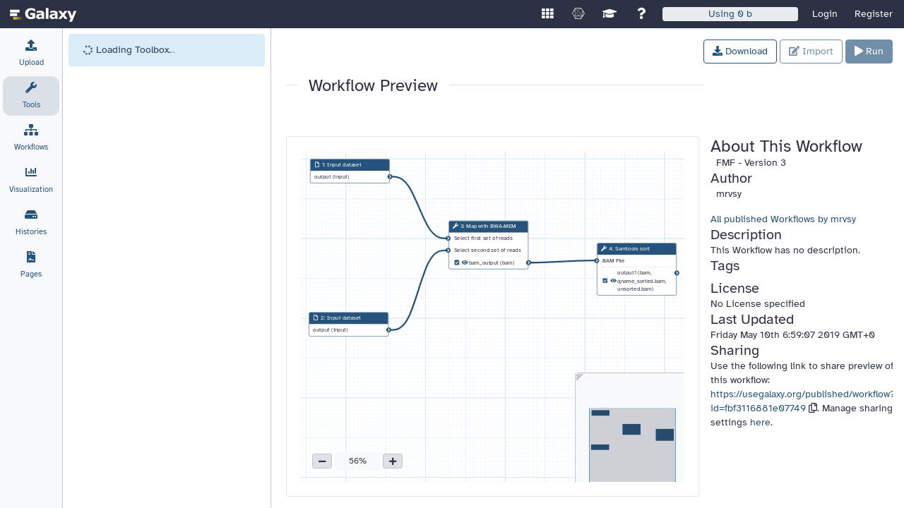

--- FILE ---
content_type: text/html; charset=UTF-8
request_url: https://usegalaxy.org/published/workflow?id=fbf3116881e07749
body_size: 3770
content:

<!DOCTYPE HTML>
<html lang="en">
    <!--js-app.mako-->
    <head>
        <meta http-equiv="Content-Type" content="text/html; charset=utf-8" />

        <!-- Set meta description -->
        
        <meta name="description" content="Galaxy is a community-driven web-based analysis platform for life science research." />

        <title>
            Galaxy
        </title>

        <link rel="index" href="/"/>

        <link href="/static/dist/base.css?v=1769725569000" media="screen" rel="stylesheet" type="text/css" />
        <link href="/static/style/jquery-ui/smoothness/jquery-ui.css?v=1769725569000" media="screen" rel="stylesheet" type="text/css" />
    </head>

    <body scroll="no" class="full-content">
        <!-- Provide mount point for application -->
        <main>
            <div id="app"></div>
        </main>

        
    <noscript>
        <div class="overlay overlay-background noscript-overlay">
            <div>
                <h3 class="title">Javascript Required for Galaxy</h3>
                <div>
                    The Galaxy analysis interface requires a browser with Javascript enabled.<br>
                    Please enable Javascript and refresh this page.
                </div>
            </div>
        </div>
    </noscript>

        
    <script src="/static/dist/libs.bundled.js?v=1769725569000" type="text/javascript"></script>
<script src="/static/dist/analysis.bundled.js?v=1769725569000" type="text/javascript"></script>

        

    <script type="text/javascript">
        console.debug("Initializing javascript application:", "app");

        // js-app.mako
        var options = {"root": "/", "user": {"id": null, "total_disk_usage": 0.0, "nice_total_disk_usage": "0 bytes", "quota_percent": null}, "config": {"instance_access_url": null, "markdown_to_pdf_available": true, "expose_user_email": false, "helpsite_url": "https://help.galaxyproject.org/", "file_sources_configured": true, "version_major": "25.1", "fixed_delegated_auth": false, "tool_training_recommendations_link": "https://training.galaxyproject.org/training-material/by-tool/{training_tool_identifier}.html", "organization_url": null, "allow_user_dataset_purge": true, "inactivity_box_content": "Your account has not been activated yet.  Feel free to browse around and see what's available, but you won't be able to upload data or run jobs until you have verified your email address.", "default_locale": "auto", "use_remote_user": null, "aws_estimate": false, "user_library_import_dir_available": false, "matomo_server": null, "default_panel_view": "all_tools", "panel_views": {"default": {"id": "default", "model_class": "type", "name": "Full Tool Panel", "description": "Galaxy's fully configured toolbox panel with all sections, tools, and configured workflows loaded.", "view_type": "default", "searchable": true}, "ontology:edam_operations": {"id": "ontology:edam_operations", "model_class": "EdamToolPanelView", "name": "EDAM Operations", "description": "Tools are grouped using annotated EDAM operation information (if available).", "view_type": "ontology", "searchable": true}, "ontology:edam_topics": {"id": "ontology:edam_topics", "model_class": "EdamToolPanelView", "name": "EDAM Topics", "description": "Tools are grouped using annotated EDAM topic information (if available).", "view_type": "ontology", "searchable": true}, "all_tools": {"id": "all_tools", "model_class": "StaticToolPanelView", "name": "All Tools", "description": null, "view_type": "generic", "searchable": true}, "singlecell": {"id": "singlecell", "model_class": "StaticToolPanelView", "name": "Single Cell", "description": null, "view_type": "generic", "searchable": true}, "vgp": {"id": "vgp", "model_class": "StaticToolPanelView", "name": "Vertebrate Genomes Project", "description": null, "view_type": "generic", "searchable": true}, "microgalaxy": {"id": "microgalaxy", "model_class": "StaticToolPanelView", "name": "Microbiology", "description": null, "view_type": "generic", "searchable": true}}, "interactivetools_enable": true, "welcome_directory": "plugins/welcome_page/new_user/static/topics/", "tool_recommendation_model_path": "https://github.com/galaxyproject/galaxy-test-data/raw/master/tool_recommendation_model_v_0.2.hdf5", "admin_tool_recommendations_path": "/srv/galaxy/main/config/tool_recommendations_overwrite.yml", "user_activation_on": true, "enable_unique_workflow_defaults": false, "enable_beta_markdown_export": true, "install_tool_dependencies": true, "enable_tool_recommendations": false, "enable_oidc": true, "oidc": {"google": {"icon": "https://developers.google.com/identity/images/btn_google_signin_light_normal_web.png", "custom_button_text": null}}, "nginx_upload_path": null, "enable_notification_system": true, "citations_export_message_html": "When writing up your analysis, remember to include all references that should be cited in order to completely describe your work. Also, please remember to <a href=\"https://galaxyproject.org/citing-galaxy\">cite Galaxy<\/a>.", "lims_doc_url": "https://usegalaxy.org/u/rkchak/p/sts", "plausible_domain": null, "toolbox_auto_sort": true, "brand": null, "simplified_workflow_run_ui_target_history": "prefer_current", "organization_name": null, "quota_url": "https://galaxyproject.org/support/account-quotas/", "post_user_logout_href": "/root/login?is_logout_redirect=true", "wiki_url": "https://galaxyproject.org/", "plausible_server": null, "has_user_tool_filters": true, "welcome_url": "/static/welcome.html", "install_repository_dependencies": true, "instance_resource_url": "https://galaxyproject.org/support", "help_forum_api_url": "https://help.galaxyproject.org/", "object_store_always_respect_user_selection": true, "server_mail_configured": true, "version_extra": null, "enable_help_forum_tool_panel_integration": true, "geographical_server_location_code": "US", "registration_warning_message": "Please register only one account. The usegalaxy.org service is provided free of charge and has limited computational and data storage resources. <strong>Registration and usage of multiple accounts is tracked and such accounts are subject to termination and data deletion.<\/strong>", "enable_tool_source_display": true, "simplified_workflow_run_ui": "prefer", "simplified_workflow_run_ui_job_cache": "off", "logo_url": "/", "citation_url": "https://galaxyproject.org/citing-galaxy", "message_box_class": "info", "tool_training_recommendations_api_url": "https://training.galaxyproject.org/training-material/api/top-tools.json", "support_url": "https://galaxyproject.org/support/", "object_store_allows_id_selection": true, "matomo_site_id": null, "logo_src": "/static/favicon.svg", "overwrite_model_recommendations": false, "enable_tool_generated_tours": true, "llm_api_configured": true, "python": [3, 13], "quota_source_labels": ["scratch"], "enable_celery_tasks": true, "themes": {"blue": {"--masthead-color": "#2c3143", "--masthead-text-color": "#f8f9fa", "--masthead-text-hover": "gold", "--masthead-text-active": "white", "--masthead-link-color": "transparent", "--masthead-link-hover": "transparent", "--masthead-link-active": "#181a24", "--masthead-logo-img": "/static/favicon.svg"}, "lightblue": {"--masthead-color": "#384E77", "--masthead-text-color": "white", "--masthead-text-hover": "#E6F9AF", "--masthead-text-active": "white", "--masthead-link-color": "transparent", "--masthead-link-hover": "transparent", "--masthead-link-active": "#18314F", "--masthead-logo-img": "/static/favicon.svg"}, "pride": {"--masthead-color": "linear-gradient(120deg,\n  #3c476d 0px 130px,\n  #fdda0f 131px 139px,\n  #fff 140px 148px,\n  #f4b0c9 149px 157px,\n  #7ccee6 158px 166px,\n  #93540c 167px 175px,\n  #000 176px 184px,\n  transparent 185px),\nlinear-gradient(270deg,\n  #3c476d 0px 110px,\n  #3c476d00 110px),\nlinear-gradient(180deg,\n  #FE0000 16.66%,\n  #FD8C00 16.66% 33.32%,\n  #FFE500 33.32% 49.98%,\n  #119F0B 49.98% 66.64%,\n  #0644B3 66.64% 83.3%,\n  #C22EDC 83.3%)\n", "--masthead-text-color": "white", "--masthead-text-hover": "gold", "--masthead-text-active": "white", "--masthead-link-color": "#3c476d", "--masthead-link-hover": "#323a53", "--masthead-link-active": "#6170a6", "--masthead-logo-img": "/static/favicon.svg"}, "smoky": {"--masthead-color": "#0C0F0A", "--masthead-text-color": "white", "--masthead-text-hover": "#FBFF12", "--masthead-text-active": "white", "--masthead-link-color": "transparent", "--masthead-link-hover": "transparent", "--masthead-link-active": "#FF206E", "--masthead-logo-img": "/static/favicon.svg"}, "anvil": {"--masthead-color": "#012840", "--masthead-height": "3rem", "--masthead-text-color": "#f6f7f4", "--masthead-text-hover": "#e0dd10", "--masthead-text-active": "#ffff", "--masthead-link-color": "transparent", "--masthead-link-hover": "transparent", "--masthead-link-active": "#00090e", "--masthead-logo-height": "1.8rem", "--masthead-logo-img": "/static/images/galaxy_project_logo_white_square.png", "--masthead-logo-img-secondary": "/static/images/anvilwhite.png"}}, "enable_account_interface": true, "carbon_emission_estimates": true, "message_box_visible": false, "ga_code": null, "enable_beacon_integration": false, "show_welcome_with_login": false, "citation_bibtex": "@article{Galaxy2024, title=\"The Galaxy platform for accessible, reproducible, and collaborative data analyses: 2024 update\", author=\"{The Galaxy Community}\", journal=\"Nucleic Acids Research\", year=\"2024\", doi=\"10.1093/nar/gkae410\", url=\"https://doi.org/10.1093/nar/gkae410\"}", "enable_quotas": true, "visualizations_visible": true, "release_doc_base_url": "https://docs.galaxyproject.org/en/release_", "single_user": false, "upload_from_form_button": "always-off", "prefer_custos_login": false, "terms_url": "https://usegalaxy.org/static/terms.html", "power_usage_effectiveness": 1.67, "topk_recommendations": 20, "allow_local_account_creation": true, "require_login": false, "logo_src_secondary": null, "select_type_workflow_threshold": -1, "screencasts_url": "https://www.youtube.com/c/galaxyproject", "mailing_join_addr": "galaxy-announce-join@lists.galaxyproject.org", "version_minor": "1.dev0", "remote_user_logout_href": null, "is_admin_user": false, "carbon_intensity": 423.94, "server_starttime": 1769725569000, "allow_user_impersonation": true, "tool_training_recommendations": true, "install_resolver_dependencies": true, "datatypes_disable_auto": false, "disable_local_accounts": false, "message_box_content": null, "cookie_domain": null, "geographical_server_location_name": "United States of America", "chunk_upload_size": 10485760, "object_store_ids_allowing_selection": ["corral4", "corral4-scratch"], "ftp_upload_site": null, "active_view": "analysis", "enable_webhooks": true, "show_inactivity_warning": null, "tool_dynamic_configs": [], "stored_workflow_menu_entries": []}, "params": {"id": "fbf3116881e07749"}, "session_csrf_token": "7e92127cc1f1f581b22584ce3467d204", "id": "fbf3116881e07749"};
        var bootstrapped = {};

        config.set({
            options: options,
            bootstrapped: bootstrapped,
            form_input_auto_focus: false
        });
    </script>


    
        <script type="text/javascript">

            var sentry = {};
                sentry.sentry_dsn_public = "https://8e522aa060c148458642fce599e032af@sentry.galaxyproject.org/3"

            config.set({
                sentry: sentry
            });

        </script>


    </body>
</html>






